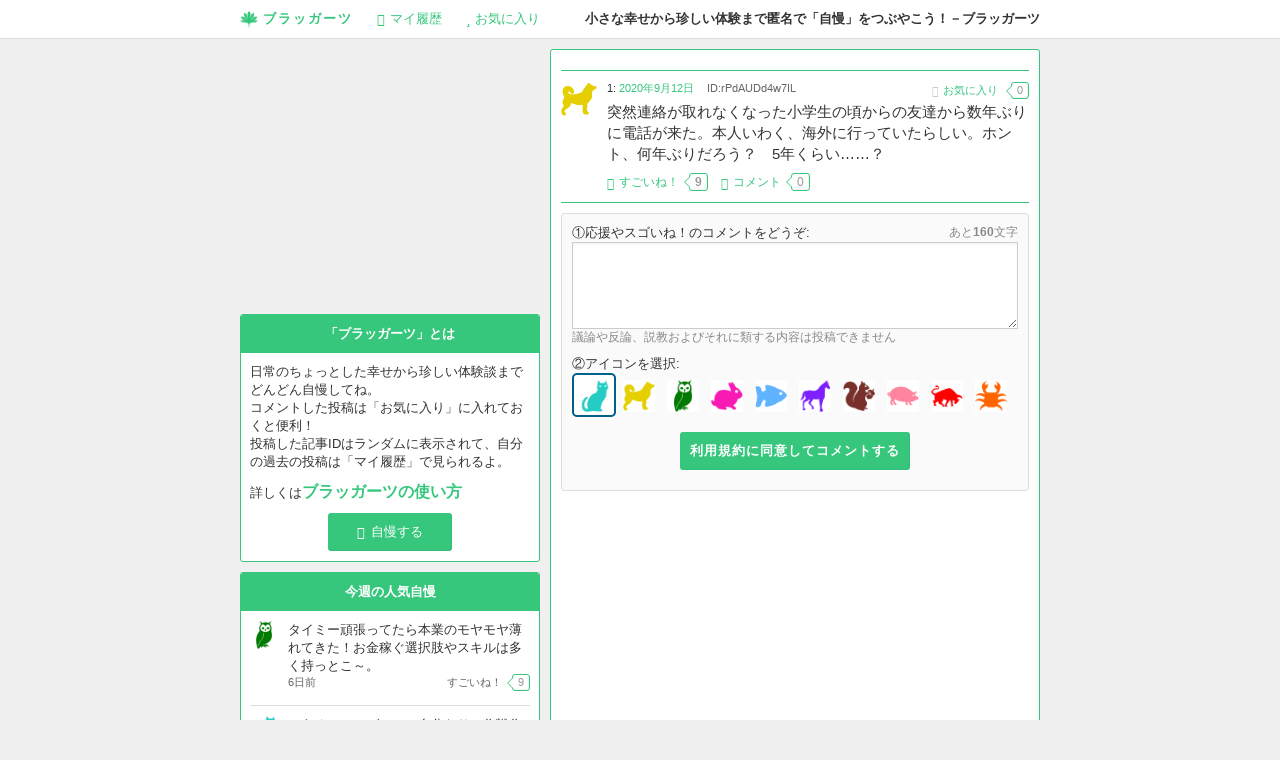

--- FILE ---
content_type: text/html; charset=UTF-8
request_url: https://braggarts.net/topic/68788
body_size: 6936
content:
<!DOCTYPE html>
<html lang="ja" prefix="og: http://ogp.me/ns#">
<head>
<meta charset="UTF-8" />
<meta name="viewport" content="width=device-width" />
<link rel="profile" href="https://gmpg.org/xfn/11" />
<title>突然連絡が取れなくなった小学生の頃からの友達から数年ぶりに電話が来た。本人いわく、海外に行っていたらしい。ホント、何年ぶりだろう？　5年くらい……？ - 匿名自慢SNS『ブラッガーツ』－小さな幸せや珍しい体験などの自慢をつぶやくサービス</title>
<meta name="description" content="突然連絡が取れなくなった小学生の頃からの友達から数年ぶりに電話が来た。本人いわく、海外に行っていたらしい。ホント、何年ぶりだろう？　5年くらい……？" />
<meta name="keywords" content="" />
<link rel="SHORTCUT ICON" href="https://braggarts.net/wp-content/themes/braggarts/images/favicon.ico">
<link rel="icon" href="https://braggarts.net/wp-content/themes/braggarts/images/logo_32.png" type="image/png">
<meta property="og:site_name" content="匿名自慢SNS『ブラッガーツ』－小さな幸せや珍しい体験などの自慢をつぶやくサービス" />
<meta property="og:title" content="突然連絡が取れなくなった小学生の頃からの友達から数年ぶりに電話が来た。本人いわく、海外に行っていたらしい。ホント、何年ぶりだろう？　5年くらい……？ - 匿名自慢SNS『ブラッガーツ』－小さな幸せや珍しい体験などの自慢をつぶやくサービス" />
<meta property="og:type" content="article" />
<meta property="og:url" content="https://braggarts.net/topic/68788" />
<meta property="og:image" content="https://braggarts.net/wp-content/themes/braggarts/images/logo_200.png" />
<meta property="og:locale" content="ja_JP" />
<meta property="og:description" content="突然連絡が取れなくなった小学生の頃からの友達から数年ぶりに電話が来た。本人いわく、海外に行っていたらしい。ホント、何年ぶりだろう？　5年くらい……？" />
<meta property="og:site_name" content="匿名自慢SNS『ブラッガーツ』－小さな幸せや珍しい体験などの自慢をつぶやくサービス" />
<link rel="stylesheet" type="text/css" media="all" href="https://braggarts.net/wp-content/themes/braggarts/css/normalize.css" />
<link rel="stylesheet" type="text/css" media="all" href="https://braggarts.net/wp-content/themes/braggarts/css/common.css" />
<link rel="stylesheet" type="text/css" media="all" href="https://braggarts.net/wp-content/themes/braggarts/css/element.css" />
<link rel="stylesheet" type="text/css" media="all" href="https://braggarts.net/wp-content/themes/braggarts/css/webfont.css" />
<!--[if lt IE 9]>
<script src="https://html5shiv.googlecode.com/svn/trunk/html5.js"></script>
<![endif]-->
<link rel='dns-prefetch' href='//ajax.googleapis.com' />
<link rel='dns-prefetch' href='//s.w.org' />
		<script type="text/javascript">
			window._wpemojiSettings = {"baseUrl":"https:\/\/s.w.org\/images\/core\/emoji\/12.0.0-1\/72x72\/","ext":".png","svgUrl":"https:\/\/s.w.org\/images\/core\/emoji\/12.0.0-1\/svg\/","svgExt":".svg","source":{"concatemoji":"https:\/\/braggarts.net\/wp-includes\/js\/wp-emoji-release.min.js?ver=5.2.21"}};
			!function(e,a,t){var n,r,o,i=a.createElement("canvas"),p=i.getContext&&i.getContext("2d");function s(e,t){var a=String.fromCharCode;p.clearRect(0,0,i.width,i.height),p.fillText(a.apply(this,e),0,0);e=i.toDataURL();return p.clearRect(0,0,i.width,i.height),p.fillText(a.apply(this,t),0,0),e===i.toDataURL()}function c(e){var t=a.createElement("script");t.src=e,t.defer=t.type="text/javascript",a.getElementsByTagName("head")[0].appendChild(t)}for(o=Array("flag","emoji"),t.supports={everything:!0,everythingExceptFlag:!0},r=0;r<o.length;r++)t.supports[o[r]]=function(e){if(!p||!p.fillText)return!1;switch(p.textBaseline="top",p.font="600 32px Arial",e){case"flag":return s([55356,56826,55356,56819],[55356,56826,8203,55356,56819])?!1:!s([55356,57332,56128,56423,56128,56418,56128,56421,56128,56430,56128,56423,56128,56447],[55356,57332,8203,56128,56423,8203,56128,56418,8203,56128,56421,8203,56128,56430,8203,56128,56423,8203,56128,56447]);case"emoji":return!s([55357,56424,55356,57342,8205,55358,56605,8205,55357,56424,55356,57340],[55357,56424,55356,57342,8203,55358,56605,8203,55357,56424,55356,57340])}return!1}(o[r]),t.supports.everything=t.supports.everything&&t.supports[o[r]],"flag"!==o[r]&&(t.supports.everythingExceptFlag=t.supports.everythingExceptFlag&&t.supports[o[r]]);t.supports.everythingExceptFlag=t.supports.everythingExceptFlag&&!t.supports.flag,t.DOMReady=!1,t.readyCallback=function(){t.DOMReady=!0},t.supports.everything||(n=function(){t.readyCallback()},a.addEventListener?(a.addEventListener("DOMContentLoaded",n,!1),e.addEventListener("load",n,!1)):(e.attachEvent("onload",n),a.attachEvent("onreadystatechange",function(){"complete"===a.readyState&&t.readyCallback()})),(n=t.source||{}).concatemoji?c(n.concatemoji):n.wpemoji&&n.twemoji&&(c(n.twemoji),c(n.wpemoji)))}(window,document,window._wpemojiSettings);
		</script>
		<style type="text/css">
img.wp-smiley,
img.emoji {
	display: inline !important;
	border: none !important;
	box-shadow: none !important;
	height: 1em !important;
	width: 1em !important;
	margin: 0 .07em !important;
	vertical-align: -0.1em !important;
	background: none !important;
	padding: 0 !important;
}
</style>
	<link rel='stylesheet' id='wp-block-library-css'  href='https://braggarts.net/wp-includes/css/dist/block-library/style.min.css?ver=5.2.21' type='text/css' media='all' />
<script>if (document.location.protocol != "https:") {document.location = document.URL.replace(/^http:/i, "https:");}</script><script type='text/javascript' src='https://ajax.googleapis.com/ajax/libs/jquery/1/jquery.min.js'></script>
<link rel='https://api.w.org/' href='https://braggarts.net/wp-json/' />
<link rel="alternate" type="application/json+oembed" href="https://braggarts.net/wp-json/oembed/1.0/embed?url=https%3A%2F%2Fbraggarts.net%2Ftopic%2F68788" />
<link rel="alternate" type="text/xml+oembed" href="https://braggarts.net/wp-json/oembed/1.0/embed?url=https%3A%2F%2Fbraggarts.net%2Ftopic%2F68788&#038;format=xml" />

<script type="text/javascript" src="https://braggarts.net/wp-content/themes/braggarts/js/common.js"></script>
<script type="text/javascript" src="https://braggarts.net/wp-content/themes/braggarts/js/form.js"></script>
</head>
<body data-rsssl=1>
<div id="wrapper">
	<noscript><div class="attention" style="margin-bottom:0;">匿名自慢SNS『ブラッガーツ』－小さな幸せや珍しい体験などの自慢をつぶやくサービスのご利用にはJavaAScriptを有効にしてください</div></noscript>
<!-- This page will not display the header if we're being request from mobile devices -->
	<div id="header">
		<div id="header-inner" class="clearfix">
			<div id="description">
				小さな幸せから珍しい体験まで匿名で「自慢」をつぶやこう！－ブラッガーツ
			</div>
			<div id="global-nav" class="en">
				<div id="global-nav-inner">
					<a class="item" id="title" href="/"><i class="icon-logo"></i>ブラッガーツ</a>
					<a class="item" href="/?history"><i class="icon-comments-3"></i><span class="disable-mobile">マイ</span>履歴</a>
					<a class="item" href="/?favorite"><i class="icon-star-4"></i>お気に入り</a>
				</div>
			</div>
		</div><!-- header-inner -->
	</div><!-- header -->

	<div id="body" class="clearfix">

<div id="content">
	<div id="content-inner" class="clearfix">
		<div id="content-list">
			<div id="content-list-inner">
				<div class="section">

<div class="topic-section no-1">
<div class="topic-section-inner">
<div class="ad-section">
<?php if (is_front_page()) : ?>
<script type="text/javascript">
var nend_params = {"media":22252,"site":114409,"spot":296343,"type":1,"oriented":1};
</script>
<script type="text/javascript" src="https://js1.nend.net/js/nendAdLoader.js"></script>
<?php endif; ?>
</div>
</div>
</div>
					<div class="topic-section parent-section fade-parent">
						<div class="topic-section-inner clearfix">
							<div class="topic-buddy">
								<img src="https://braggarts.net/wp-content/themes/braggarts/images/icon/chiken.gif" alt="" width="36" />
							</div>
							<div class="overflow-hidden">
								<div class="topic-meta">
									<span class="topic-date">1: <a href="https://braggarts.net/topic/68788">2020年9月12日</a></span>
									<span class="separator">&middot;</span>
									<span class="topic-unique-id">ID:rPdAUDd4w7IL</span>
									<a class="topic-favorite add-favorite" href="#" data-topic-id="68788">
									<i class="icon-star-empty"></i>お気に入り
									<span class="inner fukidashi" style="margin-top:1px;">0</span></a>
								</div>
								<div class="topic-content">
									<h1>突然連絡が取れなくなった小学生の頃からの友達から数年ぶりに電話が来た。本人いわく、海外に行っていたらしい。ホント、何年ぶりだろう？　5年くらい……？</h1>
								</div>
								<div class="topic-action">
									<a rel="nofollow" class="topic-good-count" href="#" data-topic-id="68788"><i class="icon-thumbs-up-3"></i><span class="inner">すごいね！</span><span class="inner fukidashi"><strong>9</strong></span></a>
																		<span class="separator">&middot;</span>
									<a href="https://braggarts.net/topic/68788#comments"><i class="icon-comments-6"></i><span class="inner">コメント</span><span class="inner fukidashi">0</span></a>
																		<span class="topic-action-meta fade-child">
																				<span class="topic-violation"><a class="popup" href="/report_violation?topic_id=68788" rel="nofollow"><i class="icon-ban-circle"></i>報告</a></span>
									</span>
								</div>
															</div>
						</div>
					</div>





<div id="comment-form" class="comment-section comment-form">
	<div class="comment-section-inner form-body">

		<form action="#comment-form" method="post">
			<input type="hidden" name="do_comment" value="68788" />
			<div class="form-col">
				<label for="post-comment-content">①応援やスゴいね！のコメントをどうぞ:</label>
				<span class="note float-right">あと<span class="check-length-result"></span>文字</span><br />
				<textarea id="post-comment-content" class="check-length" name="comment_content" rows="5" cols="40" maxlength="160"></textarea>
				<div class="note">議論や反論、説教およびそれに類する内容は投稿できません</div>
			</div>
			<div class="form-col">
				②アイコンを選択:<br />
				<span class="select-face checked"><input type="radio" id="post-comment-face-0" name="comment_face" value="cat.gif" checked="checked" /><label for="post-comment-face-0"><img src="https://braggarts.net/wp-content/themes/braggarts/images/icon/cat.gif" width="36" alt="" /></label></span><span class="select-face"><input type="radio" id="post-comment-face-1" name="comment_face" value="chiken.gif" /><label for="post-comment-face-1"><img src="https://braggarts.net/wp-content/themes/braggarts/images/icon/chiken.gif" width="36" alt="" /></label></span><span class="select-face"><input type="radio" id="post-comment-face-2" name="comment_face" value="owl.gif" /><label for="post-comment-face-2"><img src="https://braggarts.net/wp-content/themes/braggarts/images/icon/owl.gif" width="36" alt="" /></label></span><span class="select-face"><input type="radio" id="post-comment-face-3" name="comment_face" value="rabbit.gif" /><label for="post-comment-face-3"><img src="https://braggarts.net/wp-content/themes/braggarts/images/icon/rabbit.gif" width="36" alt="" /></label></span><span class="select-face"><input type="radio" id="post-comment-face-4" name="comment_face" value="mouse.gif" /><label for="post-comment-face-4"><img src="https://braggarts.net/wp-content/themes/braggarts/images/icon/mouse.gif" width="36" alt="" /></label></span><span class="select-face"><input type="radio" id="post-comment-face-5" name="comment_face" value="horse.gif" /><label for="post-comment-face-5"><img src="https://braggarts.net/wp-content/themes/braggarts/images/icon/horse.gif" width="36" alt="" /></label></span><span class="select-face"><input type="radio" id="post-comment-face-6" name="comment_face" value="squirrel.gif" /><label for="post-comment-face-6"><img src="https://braggarts.net/wp-content/themes/braggarts/images/icon/squirrel.gif" width="36" alt="" /></label></span><span class="select-face"><input type="radio" id="post-comment-face-7" name="comment_face" value="pig.gif" /><label for="post-comment-face-7"><img src="https://braggarts.net/wp-content/themes/braggarts/images/icon/pig.gif" width="36" alt="" /></label></span><span class="select-face"><input type="radio" id="post-comment-face-8" name="comment_face" value="bull.gif" /><label for="post-comment-face-8"><img src="https://braggarts.net/wp-content/themes/braggarts/images/icon/bull.gif" width="36" alt="" /></label></span><span class="select-face"><input type="radio" id="post-comment-face-9" name="comment_face" value="fish.gif" /><label for="post-comment-face-9"><img src="https://braggarts.net/wp-content/themes/braggarts/images/icon/fish.gif" width="36" alt="" /></label></span>			</div>
			<!-- VTeam: requested by customer, remove eula box -->
			<!--<div class="form-col">
				<label for="post-comment-agree">③利用規約及びルールに同意する</label>
				<input type="checkbox" id="post-comment-agree" name="agree" value="1"  />
			</div> -->
			<div class="form-submit">
								<p><input type="submit" class="submit flat-button" name="submit" value="利用規約に同意してコメントする" /></p>
			</div>
		</form>
	</div>
</div>


<div class="topic-section no-1">
<div class="topic-section-inner">
<div class="ad-section">
<script async src="//pagead2.googlesyndication.com/pagead/js/adsbygoogle.js"></script>
<!-- brag-toukou -->
<ins class="adsbygoogle"
     style="display:block"
     data-ad-client="ca-pub-6277904424057007"
     data-ad-slot="4958589288"
     data-ad-format="auto"></ins>
<script>
(adsbygoogle = window.adsbygoogle || []).push({});
</script>
</div>
</div>
</div>
				</div><!-- section -->
			</div><!-- content-list-inner -->
		</div><!-- content-list -->

		<div id="sidebar" class="clearfix">
			<div id="sidebar-inner">

<div class="ad-section">
<script async src="//pagead2.googlesyndication.com/pagead/js/adsbygoogle.js"></script>
<!-- brag-side -->
<ins class="adsbygoogle"
     style="display:inline-block;width:300px;height:250px"
     data-ad-client="ca-pub-6277904424057007"
     data-ad-slot="5796194088"></ins>
<script>
(adsbygoogle = window.adsbygoogle || []).push({});
</script>
</div>

<div class="sidebar-section-wrapper sidebar-point">
<div class="sidebar-section">
<h2 class="sidebar-title">「ブラッガーツ」とは</h2>
<div class="sidebar-content">
<p>日常のちょっとした幸せから珍しい体験談までどんどん自慢してね。<br>コメントした投稿は「お気に入り」に入れておくと便利！<br>投稿した記事IDはランダムに表示されて、自分の過去の投稿は「マイ履歴」で見られるよ。</p>
<p>詳しくは<font size="3" color="#3cb371"><strong><a class="howto" href="/howto">ブラッガーツの使い方</a></font></strong></p>
<div class="align-center"><a class="flat-button" href="/topic_form"><i class="icon-comments"></i>自慢する</a></div>
</div>
</div>
</div><div class="sidebar-section-wrapper sidebar-topics-list">
	<div class="sidebar-section">
		<h2 class="sidebar-title">今週の人気自慢</h2>
		<ul class="topics-list">
			<li class="clearfix no-1">
				<span class="topic-buddy">
					<img src="https://braggarts.net/wp-content/themes/braggarts/images/icon/owl.gif" alt="" width="36" />
				</span>
				<span class="overflow-hidden">
					<span class="topic-content">
						<a href="https://braggarts.net/topic/77718">タイミー頑張ってたら本業のモヤモヤ薄れてきた！お金稼ぐ選択肢やスキルは多く持っとこ～。</a>
					</span>
					<span class="topic-meta clearfix">
						<span class="topic-date">6日前</span>
						<span class="float-right">
							<span>すごいね！</span><span class="fukidashi">9</span>
													</span>
					</span>
				</span>
			</li>
			<li class="clearfix">
				<span class="topic-buddy">
					<img src="https://braggarts.net/wp-content/themes/braggarts/images/icon/cat.gif" alt="" width="36" />
				</span>
				<span class="overflow-hidden">
					<span class="topic-content">
						<a href="https://braggarts.net/topic/77719">とあるスマホゲームで自分なりに作戦作って無課金で毎日コツコツプレイしてきた。そしたら一年半過ぎたあたりで重課金勢と肩を並べてアリーナで戦えるようになった。今までずっと背中を見てきた有名プレイヤーが私の後ろにいるし、私のチーム編成を真似する人も出てきた。快挙！
(ちなみに無課金でチームの強さが偏ってるからボス戦はクソ</a>
					</span>
					<span class="topic-meta clearfix">
						<span class="topic-date">4日前</span>
						<span class="float-right">
							<span>すごいね！</span><span class="fukidashi">7</span>
														<span class="separator">&middot;</span>
							<span>コメント</span><span class="fukidashi">0</span>
													</span>
					</span>
				</span>
			</li>
			<li class="clearfix">
				<span class="topic-buddy">
					<img src="https://braggarts.net/wp-content/themes/braggarts/images/icon/owl.gif" alt="" width="36" />
				</span>
				<span class="overflow-hidden">
					<span class="topic-content">
						<a href="https://braggarts.net/topic/77720">やっぱり自分の直感は信じないとなって思った。
入社した会社、歓迎してないのが満載だったけど、『頑張らなきゃ』思ってた。けどやっぱり体壊しちゃって。
明日で最後。よく頑張った私(^.^)</a>
					</span>
					<span class="topic-meta clearfix">
						<span class="topic-date">1日前</span>
						<span class="float-right">
							<span>すごいね！</span><span class="fukidashi">5</span>
														<span class="separator">&middot;</span>
							<span>コメント</span><span class="fukidashi">0</span>
													</span>
					</span>
				</span>
			</li>
		</ul>
	</div>
</div>
<div class="ad-section">
<script async src="//pagead2.googlesyndication.com/pagead/js/adsbygoogle.js"></script>
<!-- brag-side2 -->
<ins class="adsbygoogle"
     style="display:inline-block;width:300px;height:250px"
     data-ad-client="ca-pub-6277904424057007"
     data-ad-slot="5515052085"></ins>
<script>
(adsbygoogle = window.adsbygoogle || []).push({});
</script>
</div>

<div class="sidebar-section-wrapper">
<div class="sidebar-section">
<h2 class="sidebar-title-light">ブラッガーツをシェア</h2>
<div class="sidebar-content site-share">
<div class="twitter"><a class="twitter-share-button" href="https://twitter.com/share" data-url="https://braggarts.net/" data-text="小さな幸せから珍しい体験まで匿名で自慢しよう！ブラッガーツ">Tweet</a></div>
<div class="facebook"><div class="fb-like" data-href="https://braggarts.net/" data-layout="button_count" data-action="like" data-show-faces="false" data-share="false"></div></div>
<div class="google"><div class="g-plusone" data-href="https://braggarts.net/" data-size="medium"></div></div>
<div class="hatebu"><a href="http://b.hatena.ne.jp/entry/https://braggarts.net/" class="hatena-bookmark-button" data-hatena-bookmark-title="ブラッガーツ" data-hatena-bookmark-layout="simple-balloon" title="このエントリーをはてなブックマークに追加"><img src="https://b.st-hatena.com/images/entry-button/button-only@2x.png" alt="このエントリーをはてなブックマークに追加" width="20" height="20" style="border: none;" /></a></div>
<div class="pocket"><a data-pocket-label="pocket" data-pocket-count="horizontal" class="pocket-btn" data-lang="ja" data-save-url="https://braggarts.net/"></a></div>
</div>
</div>
</div>
			</div><!-- sidebar-inner -->
		</div><!-- sidebar -->

	</div><!-- content-inner -->
</div><!-- content -->

	</div><!-- body -->

	<div id="footer">
		<div id="footer-inner">
			<div id="footer-nav" class="footer-content">
				<ul>
					<li><a href="/contact">お問い合わせ</a></li>
					<li><a href="/legal">利用規約</a></li>
					<li><a href="/privacy">プライバシーポリシー</a></li>
					<li><a href="/advertise">メディア情報</a></li>
<li><a href="https://itunes.apple.com/jp/app/langmate-qin-ri-wai-guo-rento/id1093968775?mt=8" target="_blank">Langmate-親日外国人と英会話チャットを楽しむマッチングアプリ</a></li>
					<li id="copyright">匿名自慢SNS『ブラッガーツ』－小さな幸せや珍しい体験などの自慢をつぶやくサービス &copy; 2026</li>
				</ul>
			</div>
		</div>
	</div>

</div><!-- wrapper -->

<!-- facebook -->
<div id="fb-root"></div>
<script>(function(d, s, id) {
  var js, fjs = d.getElementsByTagName(s)[0];
  if (d.getElementById(id)) return;
  js = d.createElement(s); js.id = id;
  js.src = "//connect.facebook.net/ja_JP/sdk.js#xfbml=1&version=v2.0";
  fjs.parentNode.insertBefore(js, fjs);
}(document, 'script', 'facebook-jssdk'));</script>

<!-- twitter -->
<script type="text/javascript">
window.twttr=(function(d,s,id){var t,js,fjs=d.getElementsByTagName(s)[0];if(d.getElementById(id)){return}js=d.createElement(s);js.id=id;js.src="https://platform.twitter.com/widgets.js";fjs.parentNode.insertBefore(js,fjs);return window.twttr||(t={_e:[],ready:function(f){t._e.push(f)}})}(document,"script","twitter-wjs"));
</script>

<!-- Google+1 -->
<script type="text/javascript" src="https://apis.google.com/js/plusone.js"></script>

<!-- はてなブックマーク -->
<script type="text/javascript" src="https://b.st-hatena.com/js/bookmark_button.js" charset="utf-8" async="async"></script>

<!-- Pocket -->
<script type="text/javascript">!function(d,i){if(!d.getElementById(i)){var j=d.createElement("script");j.id=i;j.src="https://widgets.getpocket.com/v1/j/btn.js?v=1";var w=d.getElementById(i);d.body.appendChild(j);}}(document,"pocket-btn-js");</script><script type='text/javascript' src='https://braggarts.net/wp-includes/js/wp-embed.min.js?ver=5.2.21'></script>
<script type='text/javascript' src='https://braggarts.net/wp-content/plugins/throws-spam-away/js/tsa_params.min.js?ver=3.2.4'></script>

</body>
</html>


--- FILE ---
content_type: text/html; charset=utf-8
request_url: https://accounts.google.com/o/oauth2/postmessageRelay?parent=https%3A%2F%2Fbraggarts.net&jsh=m%3B%2F_%2Fscs%2Fabc-static%2F_%2Fjs%2Fk%3Dgapi.lb.en.2kN9-TZiXrM.O%2Fd%3D1%2Frs%3DAHpOoo_B4hu0FeWRuWHfxnZ3V0WubwN7Qw%2Fm%3D__features__
body_size: 161
content:
<!DOCTYPE html><html><head><title></title><meta http-equiv="content-type" content="text/html; charset=utf-8"><meta http-equiv="X-UA-Compatible" content="IE=edge"><meta name="viewport" content="width=device-width, initial-scale=1, minimum-scale=1, maximum-scale=1, user-scalable=0"><script src='https://ssl.gstatic.com/accounts/o/2580342461-postmessagerelay.js' nonce="-1okwBRCX7-3iVIPti7TIA"></script></head><body><script type="text/javascript" src="https://apis.google.com/js/rpc:shindig_random.js?onload=init" nonce="-1okwBRCX7-3iVIPti7TIA"></script></body></html>

--- FILE ---
content_type: text/html; charset=utf-8
request_url: https://www.google.com/recaptcha/api2/aframe
body_size: 270
content:
<!DOCTYPE HTML><html><head><meta http-equiv="content-type" content="text/html; charset=UTF-8"></head><body><script nonce="u4YyxGSWKrUfbZUhFZw7Bw">/** Anti-fraud and anti-abuse applications only. See google.com/recaptcha */ try{var clients={'sodar':'https://pagead2.googlesyndication.com/pagead/sodar?'};window.addEventListener("message",function(a){try{if(a.source===window.parent){var b=JSON.parse(a.data);var c=clients[b['id']];if(c){var d=document.createElement('img');d.src=c+b['params']+'&rc='+(localStorage.getItem("rc::a")?sessionStorage.getItem("rc::b"):"");window.document.body.appendChild(d);sessionStorage.setItem("rc::e",parseInt(sessionStorage.getItem("rc::e")||0)+1);localStorage.setItem("rc::h",'1769204540380');}}}catch(b){}});window.parent.postMessage("_grecaptcha_ready", "*");}catch(b){}</script></body></html>

--- FILE ---
content_type: text/css
request_url: https://braggarts.net/wp-content/themes/braggarts/css/common.css
body_size: 2454
content:
@charset "utf-8";

br {
	line-height: 1;
}

.hidden {
	display: none !important;
}

.overflow-hidden {
	overflow: hidden !important;
}

.error {
	color: #f00 !important;
}

.required {
	color: #f00 !important;
}

.note {
	color: #999 !important;
}

.marker {
	background-color: #fff799;
}

.marker-gray {
	background-color: #f0f0f0;
}

.marker-red {
	background-color: #F6BFAF;
}

.marker-blue {
	background-color: #d7eef6;
}

.marker-green {
	background-color: #e8f7d2;
}

.box,
.box-gray,
.box-red,
.box-blue,
.box-green {
	border: 1px solid #ddd;
	padding: 10px;
	margin-bottom: 20px;
}

.box.gray,
.box-gray {
	border-color: #ccc;
	color: #222;
	background-color: #f8f8f8;
}

.box.red,
.box-red {
	border-color: #ed1c24;
	color: #9e0b0e;
	background-color: #faf1f1;
}

.box.blue,
.box-blue {
	border-color: #00aeef;
	color: #0076a3;
	background-color: #d7eef6;
}

.box.green,
.box-green {
	border-color: #8dc63f;
	color: #598527;
	background-color: #e8f7d2;
}

	.box *:first-child,
	.box-gray *:first-child,
	.box-red *:first-child,
	.box-blue *:first-child,
	.box-green *:first-child {
		margin-top: 0 !important;
	}
	
	.box *:last-child,
	.box-gray *:last-child,
	.box-red *:last-child,
	.box-blue *:last-child,
	.box-green *:last-child {
		margin-bottom: 0 !important;
	}

.button,
.button a {
	color: #222 !important;
	text-decoration: none !important;
}

.dark-style .button,
.dark-style .button a,
.button.gray,
.button.gray a,
.button-gray,
.button-gray a {
	color: #eee !important;
}

.button.red,
.button.red a,
.button.green,
.button.green a,
.button.blue,
.button.blue a,
.button-red,
.button-red a,
.button-green,
.button-green a,
.button-blue,
.button-blue a {
	color: #fff !important;
}


.button,
.button-gray,
.button-red,
.button-blue,
.button-green {
	display: inline-block;
	#display: inline;
	#zoom: 1;
	border: 1px solid #ddd;
	border-bottom-color: #ccc;
	padding: 5px 10px;
	background-color: #eee;
	background: -moz-linear-gradient(top,#fff 0%,#eee);
	background: -webkit-gradient(linear, left top, left bottom, from(#fff), to(#eee));
	filter: progid:DXImageTransform.Microsoft.Gradient(StartColorStr='#ffffff',EndColorStr='#eeeeee');
	text-decoration: none;
	font-weight: bold;
	border-radius: 3px;
	box-shadow: inset 0 1px 0 rgba(255,255,255,0.3),inset 0 0 2px rgba(255,255,255,0.3), 0 1px 1px rgba(0,0,0,0.05);
	cursor: pointer;
	vertical-align: middle;
}

	.button:hover {
		border-color: #ccc;
		background: -moz-linear-gradient(top,#fafafa 0%,#e8e8e8);
		background: -webkit-gradient(linear, left top, left bottom, from(#fafafa), to(#e8e8e8));
		filter: progid:DXImageTransform.Microsoft.Gradient(StartColorStr='#fafafa',EndColorStr='#e8e8e8');
	}
	
	.button:active {
		background: #e8e8e8;
		filter: progid:DXImageTransform.Microsoft.Gradient(StartColorStr='#e8e8e8',EndColorStr='#e8e8e8');
		box-shadow: 0px 1px 0px rgba(255,255,255,0.6), inset 0px 1px 6px rgba(0,0,0,0.1);
	}
	
	.button:disabled,
	.button.disabled {
		border-color: #ddd !important;
		background: none !important;
		background-color: #eee !important;
		box-shadow: none !important;
		filter: none !important;
		color: #999 !important;
	}
		
	.button.gray,
	.button-gray {
		border-color: #222;
		border-bottom-color: #111;
		box-shadow: none;
		background-color: #222;
		background: -moz-linear-gradient(top,#484848 0%,#222);
		background: -webkit-gradient(linear, left top, left bottom, from(#484848), to(#222));
		filter: progid:DXImageTransform.Microsoft.Gradient(StartColorStr='#484848',EndColorStr='#222222');
	}
	
	.dark-style .button:hover,
	.button.gray:hover,
	.button-gray:hover {
		border-color: #080808;
		background: -moz-linear-gradient(top,#383838 0%,#111);
		background: -webkit-gradient(linear, left top, left bottom, from(#383838), to(#111));
		filter: progid:DXImageTransform.Microsoft.Gradient(StartColorStr='#383838',EndColorStr='#111111');
	}
	
	.dark-style .button:active,
	.button.gray:active,
	.button-gray:active {
		background: #111;
		filter: progid:DXImageTransform.Microsoft.Gradient(StartColorStr='#111111',EndColorStr='#111111');
		box-shadow: 0px 1px 0px rgba(255,255,255,0.6), inset 0px 1px 6px rgba(0,0,0,0.1);
	}

	.button.wide {
		display: block;
		text-align: center;
	}
	
	.button.red,
	.button-red {
		background-color: #ee5f5b;
		border-color: #bd362f;
		border-bottom-color: #ae2c26;
		background: -moz-linear-gradient(top,#ee5f5b,#c24741);
		background: -webkit-gradient(linear, 0 0, 0 100%, from(#ee5f5b), to(#c24741));
		filter: progid:DXImageTransform.Microsoft.gradient(StartColorStr='#ee5f5b', EndColorStr='#c24741');
	}

	.button.red:hover,
	.button-red:hover {
		border-color: #ac3f39;
		background: -moz-linear-gradient(top,#e75d59,#b5433d);
		background: -webkit-gradient(linear, left top, left bottom, from(#e75d59), to(#b5433d));
		filter: progid:DXImageTransform.Microsoft.Gradient(StartColorStr='#e75d59',EndColorStr='#b5433d');
	}
	
	.button.red:active,
	.button-red:active {
		background: #b5433d;
		filter: progid:DXImageTransform.Microsoft.Gradient(StartColorStr='#b5433d',EndColorStr='#b5433d');
		box-shadow: 0px 1px 0px rgba(255,255,255,0.6), inset 0px 1px 6px rgba(0,0,0,0.1);
	}
	
	.button.green,
	.button-green {
		background-color: #62c462;
		border-color: #5bb75b;
		border-bottom-color: #4b974b;
		background: -moz-linear-gradient(top,#62c462,#51a351);
		background: -webkit-gradient(linear, 0 0, 0 100%, from(#62c462), to(#51a351));
		filter: progid:DXImageTransform.Microsoft.gradient(StartColorStr='#62c462', EndColorStr='#51a351');
	  }

	.button.green:hover,
	.button-green:hover {
		border-color: #468c46;
		background: -moz-linear-gradient(top,#5ebc5e,#499349);
		background: -webkit-gradient(linear, left top, left bottom, from(#5ebc5e), to(#499349));
		filter: progid:DXImageTransform.Microsoft.Gradient(StartColorStr='#5ebc5e',EndColorStr='#499349');
	}
	
	.button.green:active,
	.button-green:active {
		background: #499349;
		filter: progid:DXImageTransform.Microsoft.Gradient(StartColorStr='#499349',EndColorStr='#499349');
		box-shadow: 0px 1px 0px rgba(255,255,255,0.6), inset 0px 1px 6px rgba(0,0,0,0.1);
	}
	
	.button.blue,
	.button-blue {
		background-color: #2288bb;
		border-color: #4081af;
		border-bottom-color: #20559a;
		background: -moz-linear-gradient(top,#4badde,#2288bb);
		background: -webkit-gradient(linear, 0 0, 0 100%, from(#4badde), to(#2288bb));
		filter: progid:DXImageTransform.Microsoft.gradient(StartColorStr='#4badde', EndColorStr='#2288bb');
	  }

	.button.blue:hover,
	.button-blue:hover {
		border-color: #1e4f8f;
		background: -moz-linear-gradient(top,#49a7d6,#207aa8);
		background: -webkit-gradient(linear, left top, left bottom, from(#49a7d6), to(#207aa8));
		filter: progid:DXImageTransform.Microsoft.Gradient(StartColorStr='#49a7d6',EndColorStr='#207aa8');
	}
	
	.button.blue:active,
	.button-blue:active {
		background: #207aa8;
		filter: progid:DXImageTransform.Microsoft.Gradient(StartColorStr='#207aa8',EndColorStr='#207aa8');
		box-shadow: 0px 1px 0px rgba(255,255,255,0.6), inset 0px 1px 6px rgba(0,0,0,0.1);
	}
	
.align-center {
	text-align: center;
}

.align-left {
	text-align: left;
}

.align-right {
	text-align: right;
}

.float-left {
	float: left;
}

.float-right {
	float: right;
}

.img-left {
	float: left;
	margin: 0 20px 0 0;
}

.img-right {
	float: right;
	margin: 0 0 0 20px;
}

.img-center {
	text-align: center;
}

.webfont-icon {
	display: inline-block;
	width: 8px;
	min-width: 15px;
	visibility: hidden;
	margin-right: 5px;
	line-height: 1 !important;
}

	.active-webfont-icon .webfont-icon {
		display: inline;
		width: auto;
		visibility: visible;
		padding-left: 0;
		#margin-right: 0;
	}

.follow-us iframe {
	height: 20px !important;
}

.space {
	font-size: 1px;
}

table {
	width: 100%;
}

th,
td {
	padding: 10px 0;
	border-top: 1px solid #ddd;
	border-bottom: 1px solid #ddd;
	vertical-align: top;
}

table.layout {
	margin-bottom: 0 !important;
}

table.layout th,
table.layout td {
	border-style: none !important;
	background-color: transparent !important;
	padding: 0 0 10px 0 !important;
}

.slideshow {
	text-align: center;
	margin-bottom: 20px;
}

	.key-visual .slideshow {
		margin-bottom: 0;
	}
	
	.dark-style .slideshow {
	}
	
	
.gallery {
}
	.gallery img {
		margin-bottom: 20px;
	}

.breadcrumbs {
	font-size: 11px;
	font-size: 1.1rem;
}

	.nav-font-medium .breadcrumbs {
		font-size: 12px;
		font-size: 1.2rem;
	}
	
	.nav-font-large .breadcrumbs {
		font-size: 13px;
		font-size: 1.3rem;
	}
	
	.enable-border .breadcrumbs {
		padding-top: 20px;
		padding-bottom: 20px;
		border-bottom: 1px solid #ddd;
	}

.breadcrumbs-inner {
	text-overflow: ellipsis;
	white-space: nowrap;
	overflow: hidden;
}

	.breadcrumbs-inner:hover {
		white-space: normal;
	}

.breadcrumbs-separator {
	margin: 0 8px;
}

input[type=text],
input[type=password],
select,
textarea {
	border: 1px solid #ddd;
	padding: 5px;
	box-shadow: 0 2px 2px rgba(0,0,0,0.03) inset;
	border-radius: 3px;
	font-size: 13px;
	font-size: 1.3rem;
	background-color: #fff;
	-moz-box-sizing: border-box;
	-webkit-box-sizing: border-box;
	-ms-box-sizing: border-box;
	box-sizing: border-box;
}

	input[type=text],
	input[type=password],
	textarea {
		max-width: 100%;
		_width: 96%;
	}

input[type=text]:hover,
input[type=password]:hover,
select:hover,
textarea:hover {
	border-color: #999;
}

input[type=text]:focus,
input[type=password]:focus,
textarea:focus {
	border-color: #333;
}

input[type=submit] {
	min-width: 120px;
	padding: 5px;
	font-size: 13px;
	font-size: 1.3rem;
	font-weight: bold;
	letter-spacing: 1px;
	color: #000;
}

.clear {
	clear: both;
}

.clearfix:after {
	content: ".";
	display: block;
	clear: both;
	height: 0;
	visibility: hidden;
}

.clearfix { 
	display: inline-block; 
}

/* exlude MacIE5 \*/
* html .clearfix { 
	height: 1%; 
}

.clearfix { 
	display:block; 
}
/* end MacIE5 */



@media screen and (max-width: 768px){
	.enable-border .breadcrumbs {
		padding: 10px;
	}

}

@media screen and (max-width: 480px){
	.img-right,
	.img-left {
		float: none;
		display: block;
		margin-left: auto;
		margin-right: auto;
	}

	tr,
	th,
	td {
		display: block;
	}

	tr {
		margin-top: -1px;
		padding: 10px 0;
		border-top: 1px solid #ddd;
		border-bottom: 1px solid #ddd;
	}

	th,
	td {
		border-style: none;
		padding: 0;
	}

	input[type=text],
	input[type=password],
	textarea {
		max-width: none;
		width: 100% !important;
		_width: 96% !important;
	}

}
